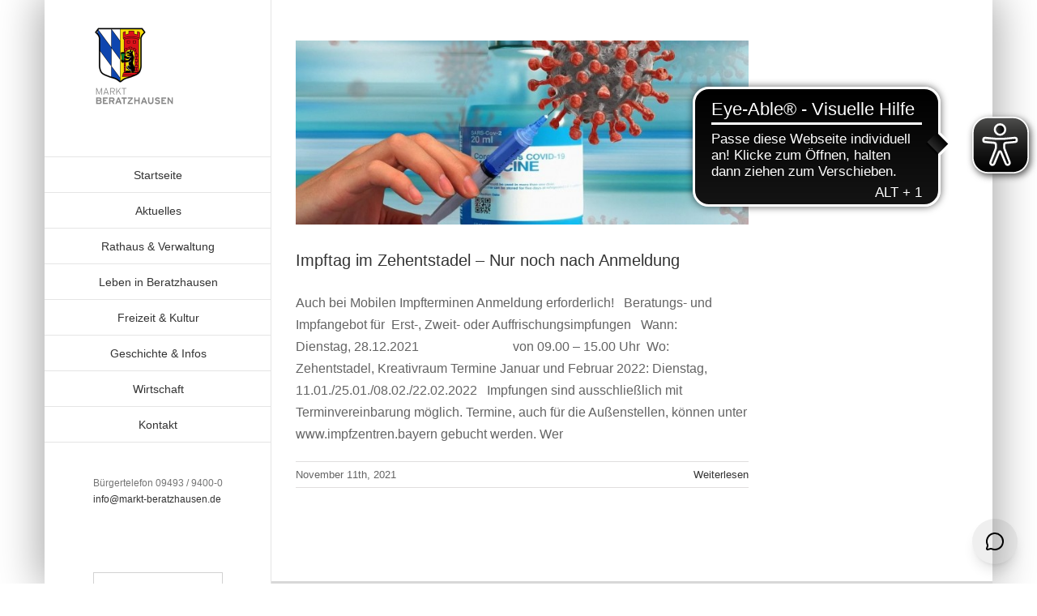

--- FILE ---
content_type: text/html; charset=UTF-8
request_url: https://beratzhausen.com/tag/impfangebot/
body_size: 19869
content:
<!DOCTYPE html>
<html class="avada-html-layout-boxed avada-html-header-position-left avada-html-layout-framed avada-html-is-archive" lang="de" prefix="og: http://ogp.me/ns# fb: http://ogp.me/ns/fb#">
<head>
	<meta http-equiv="X-UA-Compatible" content="IE=edge" />
	<meta http-equiv="Content-Type" content="text/html; charset=utf-8"/>
	<meta name="viewport" content="width=device-width, initial-scale=1" />
	<title>Impfangebot &#8211; Markt Beratzhausen</title>
<meta name='robots' content='max-image-preview:large' />

<!-- Google Tag Manager for WordPress by gtm4wp.com -->
<script data-cfasync="false" data-pagespeed-no-defer>
	var gtm4wp_datalayer_name = "dataLayer";
	var dataLayer = dataLayer || [];
</script>
<!-- End Google Tag Manager for WordPress by gtm4wp.com --><link rel="alternate" type="application/rss+xml" title="Markt Beratzhausen &raquo; Feed" href="https://beratzhausen.com/feed/" />
								<link rel="icon" href="https://beratzhausen.com/wp-content/uploads/2020/03/fav32.jpg" type="image/jpeg" />
		
					<!-- Apple Touch Icon -->
						<link rel="apple-touch-icon" sizes="180x180" href="https://beratzhausen.com/wp-content/uploads/2020/03/fav114.jpg" type="image/jpeg">
		
					<!-- Android Icon -->
						<link rel="icon" sizes="192x192" href="https://beratzhausen.com/wp-content/uploads/2020/03/fav57.jpg" type="image/jpeg">
		
					<!-- MS Edge Icon -->
						<meta name="msapplication-TileImage" content="https://beratzhausen.com/wp-content/uploads/2020/03/fav72.jpg" type="image/jpeg">
				<link rel="alternate" type="application/rss+xml" title="Markt Beratzhausen &raquo; Impfangebot Schlagwort-Feed" href="https://beratzhausen.com/tag/impfangebot/feed/" />
				
		<meta property="og:locale" content="de_DE"/>
		<meta property="og:type" content="article"/>
		<meta property="og:site_name" content="Markt Beratzhausen"/>
		<meta property="og:title" content="  Impfangebot"/>
				<meta property="og:url" content="https://beratzhausen.com/2021/11/offener-impftag-im-zehentstadel-2/"/>
																				<meta property="og:image" content="https://beratzhausen.com/wp-content/uploads/2021/10/Corona-Impfung.jpg"/>
		<meta property="og:image:width" content="960"/>
		<meta property="og:image:height" content="639"/>
		<meta property="og:image:type" content="image/jpeg"/>
				<style id='wp-img-auto-sizes-contain-inline-css' type='text/css'>
img:is([sizes=auto i],[sizes^="auto," i]){contain-intrinsic-size:3000px 1500px}
/*# sourceURL=wp-img-auto-sizes-contain-inline-css */
</style>
<link rel='stylesheet' id='fusion-dynamic-css-css' href='https://beratzhausen.com/wp-content/uploads/fusion-styles/d3a767dc75387f36066799ed859aa7b0.min.css?ver=3.14.2' type='text/css' media='all' />
<script type="text/javascript" src="https://beratzhausen.com/wp-includes/js/jquery/jquery.min.js?ver=3.7.1" id="jquery-core-js"></script>
<script type="text/javascript" src="https://beratzhausen.com/wp-includes/js/jquery/jquery-migrate.min.js?ver=3.4.1" id="jquery-migrate-js"></script>
<link rel="https://api.w.org/" href="https://beratzhausen.com/wp-json/" /><link rel="alternate" title="JSON" type="application/json" href="https://beratzhausen.com/wp-json/wp/v2/tags/167" /><link rel="EditURI" type="application/rsd+xml" title="RSD" href="https://beratzhausen.com/xmlrpc.php?rsd" />
<meta name="generator" content="WordPress 6.9" />

<!-- Google Tag Manager for WordPress by gtm4wp.com -->
<!-- GTM Container placement set to off -->
<script data-cfasync="false" data-pagespeed-no-defer type="text/javascript">
	var dataLayer_content = {"pagePostType":"post","pagePostType2":"tag-post"};
	dataLayer.push( dataLayer_content );
</script>
<script data-cfasync="false" data-pagespeed-no-defer type="text/javascript">
	console.warn && console.warn("[GTM4WP] Google Tag Manager container code placement set to OFF !!!");
	console.warn && console.warn("[GTM4WP] Data layer codes are active but GTM container must be loaded using custom coding !!!");
</script>
<!-- End Google Tag Manager for WordPress by gtm4wp.com --><style type="text/css" id="css-fb-visibility">@media screen and (max-width: 640px){.fusion-no-small-visibility{display:none !important;}body .sm-text-align-center{text-align:center !important;}body .sm-text-align-left{text-align:left !important;}body .sm-text-align-right{text-align:right !important;}body .sm-text-align-justify{text-align:justify !important;}body .sm-flex-align-center{justify-content:center !important;}body .sm-flex-align-flex-start{justify-content:flex-start !important;}body .sm-flex-align-flex-end{justify-content:flex-end !important;}body .sm-mx-auto{margin-left:auto !important;margin-right:auto !important;}body .sm-ml-auto{margin-left:auto !important;}body .sm-mr-auto{margin-right:auto !important;}body .fusion-absolute-position-small{position:absolute;width:100%;}.awb-sticky.awb-sticky-small{ position: sticky; top: var(--awb-sticky-offset,0); }}@media screen and (min-width: 641px) and (max-width: 1024px){.fusion-no-medium-visibility{display:none !important;}body .md-text-align-center{text-align:center !important;}body .md-text-align-left{text-align:left !important;}body .md-text-align-right{text-align:right !important;}body .md-text-align-justify{text-align:justify !important;}body .md-flex-align-center{justify-content:center !important;}body .md-flex-align-flex-start{justify-content:flex-start !important;}body .md-flex-align-flex-end{justify-content:flex-end !important;}body .md-mx-auto{margin-left:auto !important;margin-right:auto !important;}body .md-ml-auto{margin-left:auto !important;}body .md-mr-auto{margin-right:auto !important;}body .fusion-absolute-position-medium{position:absolute;width:100%;}.awb-sticky.awb-sticky-medium{ position: sticky; top: var(--awb-sticky-offset,0); }}@media screen and (min-width: 1025px){.fusion-no-large-visibility{display:none !important;}body .lg-text-align-center{text-align:center !important;}body .lg-text-align-left{text-align:left !important;}body .lg-text-align-right{text-align:right !important;}body .lg-text-align-justify{text-align:justify !important;}body .lg-flex-align-center{justify-content:center !important;}body .lg-flex-align-flex-start{justify-content:flex-start !important;}body .lg-flex-align-flex-end{justify-content:flex-end !important;}body .lg-mx-auto{margin-left:auto !important;margin-right:auto !important;}body .lg-ml-auto{margin-left:auto !important;}body .lg-mr-auto{margin-right:auto !important;}body .fusion-absolute-position-large{position:absolute;width:100%;}.awb-sticky.awb-sticky-large{ position: sticky; top: var(--awb-sticky-offset,0); }}</style>
<!-- Meta Pixel Code -->
<script type='text/javascript'>
!function(f,b,e,v,n,t,s){if(f.fbq)return;n=f.fbq=function(){n.callMethod?
n.callMethod.apply(n,arguments):n.queue.push(arguments)};if(!f._fbq)f._fbq=n;
n.push=n;n.loaded=!0;n.version='2.0';n.queue=[];t=b.createElement(e);t.async=!0;
t.src=v;s=b.getElementsByTagName(e)[0];s.parentNode.insertBefore(t,s)}(window,
document,'script','https://connect.facebook.net/en_US/fbevents.js');
</script>
<!-- End Meta Pixel Code -->
<script type='text/javascript'>var url = window.location.origin + '?ob=open-bridge';
            fbq('set', 'openbridge', '954519110138794', url);
fbq('init', '954519110138794', {}, {
    "agent": "wordpress-6.9-4.1.5"
})</script><script type='text/javascript'>
    fbq('track', 'PageView', []);
  </script>		<script type="text/javascript">
			var doc = document.documentElement;
			doc.setAttribute( 'data-useragent', navigator.userAgent );
		</script>
		
	<script async type="text/javascript" src="https://www.eye-able-cdn.com/configs/beratzhausen.com.js"></script> <script async type="text/javascript" src="https://www.eye-able-cdn.com/public/js/eyeAble.js"></script><style id='global-styles-inline-css' type='text/css'>
:root{--wp--preset--aspect-ratio--square: 1;--wp--preset--aspect-ratio--4-3: 4/3;--wp--preset--aspect-ratio--3-4: 3/4;--wp--preset--aspect-ratio--3-2: 3/2;--wp--preset--aspect-ratio--2-3: 2/3;--wp--preset--aspect-ratio--16-9: 16/9;--wp--preset--aspect-ratio--9-16: 9/16;--wp--preset--color--black: #000000;--wp--preset--color--cyan-bluish-gray: #abb8c3;--wp--preset--color--white: #ffffff;--wp--preset--color--pale-pink: #f78da7;--wp--preset--color--vivid-red: #cf2e2e;--wp--preset--color--luminous-vivid-orange: #ff6900;--wp--preset--color--luminous-vivid-amber: #fcb900;--wp--preset--color--light-green-cyan: #7bdcb5;--wp--preset--color--vivid-green-cyan: #00d084;--wp--preset--color--pale-cyan-blue: #8ed1fc;--wp--preset--color--vivid-cyan-blue: #0693e3;--wp--preset--color--vivid-purple: #9b51e0;--wp--preset--color--awb-color-1: #ffffff;--wp--preset--color--awb-color-2: #f6f6f6;--wp--preset--color--awb-color-3: #ebeaea;--wp--preset--color--awb-color-4: #e0dede;--wp--preset--color--awb-color-5: #a0ce4e;--wp--preset--color--awb-color-6: #747474;--wp--preset--color--awb-color-7: #444444;--wp--preset--color--awb-color-8: #333333;--wp--preset--color--awb-color-custom-10: rgba(235,234,234,0.8);--wp--preset--color--awb-color-custom-11: #8c8989;--wp--preset--color--awb-color-custom-12: #bfbfbf;--wp--preset--color--awb-color-custom-13: #e2e2e2;--wp--preset--color--awb-color-custom-14: #e8e8e8;--wp--preset--color--awb-color-custom-15: #f8f8f8;--wp--preset--color--awb-color-custom-16: #bebdbd;--wp--preset--color--awb-color-custom-17: #646464;--wp--preset--color--awb-color-custom-18: #f9f9f9;--wp--preset--gradient--vivid-cyan-blue-to-vivid-purple: linear-gradient(135deg,rgb(6,147,227) 0%,rgb(155,81,224) 100%);--wp--preset--gradient--light-green-cyan-to-vivid-green-cyan: linear-gradient(135deg,rgb(122,220,180) 0%,rgb(0,208,130) 100%);--wp--preset--gradient--luminous-vivid-amber-to-luminous-vivid-orange: linear-gradient(135deg,rgb(252,185,0) 0%,rgb(255,105,0) 100%);--wp--preset--gradient--luminous-vivid-orange-to-vivid-red: linear-gradient(135deg,rgb(255,105,0) 0%,rgb(207,46,46) 100%);--wp--preset--gradient--very-light-gray-to-cyan-bluish-gray: linear-gradient(135deg,rgb(238,238,238) 0%,rgb(169,184,195) 100%);--wp--preset--gradient--cool-to-warm-spectrum: linear-gradient(135deg,rgb(74,234,220) 0%,rgb(151,120,209) 20%,rgb(207,42,186) 40%,rgb(238,44,130) 60%,rgb(251,105,98) 80%,rgb(254,248,76) 100%);--wp--preset--gradient--blush-light-purple: linear-gradient(135deg,rgb(255,206,236) 0%,rgb(152,150,240) 100%);--wp--preset--gradient--blush-bordeaux: linear-gradient(135deg,rgb(254,205,165) 0%,rgb(254,45,45) 50%,rgb(107,0,62) 100%);--wp--preset--gradient--luminous-dusk: linear-gradient(135deg,rgb(255,203,112) 0%,rgb(199,81,192) 50%,rgb(65,88,208) 100%);--wp--preset--gradient--pale-ocean: linear-gradient(135deg,rgb(255,245,203) 0%,rgb(182,227,212) 50%,rgb(51,167,181) 100%);--wp--preset--gradient--electric-grass: linear-gradient(135deg,rgb(202,248,128) 0%,rgb(113,206,126) 100%);--wp--preset--gradient--midnight: linear-gradient(135deg,rgb(2,3,129) 0%,rgb(40,116,252) 100%);--wp--preset--font-size--small: 12px;--wp--preset--font-size--medium: 20px;--wp--preset--font-size--large: 24px;--wp--preset--font-size--x-large: 42px;--wp--preset--font-size--normal: 16px;--wp--preset--font-size--xlarge: 32px;--wp--preset--font-size--huge: 48px;--wp--preset--spacing--20: 0.44rem;--wp--preset--spacing--30: 0.67rem;--wp--preset--spacing--40: 1rem;--wp--preset--spacing--50: 1.5rem;--wp--preset--spacing--60: 2.25rem;--wp--preset--spacing--70: 3.38rem;--wp--preset--spacing--80: 5.06rem;--wp--preset--shadow--natural: 6px 6px 9px rgba(0, 0, 0, 0.2);--wp--preset--shadow--deep: 12px 12px 50px rgba(0, 0, 0, 0.4);--wp--preset--shadow--sharp: 6px 6px 0px rgba(0, 0, 0, 0.2);--wp--preset--shadow--outlined: 6px 6px 0px -3px rgb(255, 255, 255), 6px 6px rgb(0, 0, 0);--wp--preset--shadow--crisp: 6px 6px 0px rgb(0, 0, 0);}:where(.is-layout-flex){gap: 0.5em;}:where(.is-layout-grid){gap: 0.5em;}body .is-layout-flex{display: flex;}.is-layout-flex{flex-wrap: wrap;align-items: center;}.is-layout-flex > :is(*, div){margin: 0;}body .is-layout-grid{display: grid;}.is-layout-grid > :is(*, div){margin: 0;}:where(.wp-block-columns.is-layout-flex){gap: 2em;}:where(.wp-block-columns.is-layout-grid){gap: 2em;}:where(.wp-block-post-template.is-layout-flex){gap: 1.25em;}:where(.wp-block-post-template.is-layout-grid){gap: 1.25em;}.has-black-color{color: var(--wp--preset--color--black) !important;}.has-cyan-bluish-gray-color{color: var(--wp--preset--color--cyan-bluish-gray) !important;}.has-white-color{color: var(--wp--preset--color--white) !important;}.has-pale-pink-color{color: var(--wp--preset--color--pale-pink) !important;}.has-vivid-red-color{color: var(--wp--preset--color--vivid-red) !important;}.has-luminous-vivid-orange-color{color: var(--wp--preset--color--luminous-vivid-orange) !important;}.has-luminous-vivid-amber-color{color: var(--wp--preset--color--luminous-vivid-amber) !important;}.has-light-green-cyan-color{color: var(--wp--preset--color--light-green-cyan) !important;}.has-vivid-green-cyan-color{color: var(--wp--preset--color--vivid-green-cyan) !important;}.has-pale-cyan-blue-color{color: var(--wp--preset--color--pale-cyan-blue) !important;}.has-vivid-cyan-blue-color{color: var(--wp--preset--color--vivid-cyan-blue) !important;}.has-vivid-purple-color{color: var(--wp--preset--color--vivid-purple) !important;}.has-black-background-color{background-color: var(--wp--preset--color--black) !important;}.has-cyan-bluish-gray-background-color{background-color: var(--wp--preset--color--cyan-bluish-gray) !important;}.has-white-background-color{background-color: var(--wp--preset--color--white) !important;}.has-pale-pink-background-color{background-color: var(--wp--preset--color--pale-pink) !important;}.has-vivid-red-background-color{background-color: var(--wp--preset--color--vivid-red) !important;}.has-luminous-vivid-orange-background-color{background-color: var(--wp--preset--color--luminous-vivid-orange) !important;}.has-luminous-vivid-amber-background-color{background-color: var(--wp--preset--color--luminous-vivid-amber) !important;}.has-light-green-cyan-background-color{background-color: var(--wp--preset--color--light-green-cyan) !important;}.has-vivid-green-cyan-background-color{background-color: var(--wp--preset--color--vivid-green-cyan) !important;}.has-pale-cyan-blue-background-color{background-color: var(--wp--preset--color--pale-cyan-blue) !important;}.has-vivid-cyan-blue-background-color{background-color: var(--wp--preset--color--vivid-cyan-blue) !important;}.has-vivid-purple-background-color{background-color: var(--wp--preset--color--vivid-purple) !important;}.has-black-border-color{border-color: var(--wp--preset--color--black) !important;}.has-cyan-bluish-gray-border-color{border-color: var(--wp--preset--color--cyan-bluish-gray) !important;}.has-white-border-color{border-color: var(--wp--preset--color--white) !important;}.has-pale-pink-border-color{border-color: var(--wp--preset--color--pale-pink) !important;}.has-vivid-red-border-color{border-color: var(--wp--preset--color--vivid-red) !important;}.has-luminous-vivid-orange-border-color{border-color: var(--wp--preset--color--luminous-vivid-orange) !important;}.has-luminous-vivid-amber-border-color{border-color: var(--wp--preset--color--luminous-vivid-amber) !important;}.has-light-green-cyan-border-color{border-color: var(--wp--preset--color--light-green-cyan) !important;}.has-vivid-green-cyan-border-color{border-color: var(--wp--preset--color--vivid-green-cyan) !important;}.has-pale-cyan-blue-border-color{border-color: var(--wp--preset--color--pale-cyan-blue) !important;}.has-vivid-cyan-blue-border-color{border-color: var(--wp--preset--color--vivid-cyan-blue) !important;}.has-vivid-purple-border-color{border-color: var(--wp--preset--color--vivid-purple) !important;}.has-vivid-cyan-blue-to-vivid-purple-gradient-background{background: var(--wp--preset--gradient--vivid-cyan-blue-to-vivid-purple) !important;}.has-light-green-cyan-to-vivid-green-cyan-gradient-background{background: var(--wp--preset--gradient--light-green-cyan-to-vivid-green-cyan) !important;}.has-luminous-vivid-amber-to-luminous-vivid-orange-gradient-background{background: var(--wp--preset--gradient--luminous-vivid-amber-to-luminous-vivid-orange) !important;}.has-luminous-vivid-orange-to-vivid-red-gradient-background{background: var(--wp--preset--gradient--luminous-vivid-orange-to-vivid-red) !important;}.has-very-light-gray-to-cyan-bluish-gray-gradient-background{background: var(--wp--preset--gradient--very-light-gray-to-cyan-bluish-gray) !important;}.has-cool-to-warm-spectrum-gradient-background{background: var(--wp--preset--gradient--cool-to-warm-spectrum) !important;}.has-blush-light-purple-gradient-background{background: var(--wp--preset--gradient--blush-light-purple) !important;}.has-blush-bordeaux-gradient-background{background: var(--wp--preset--gradient--blush-bordeaux) !important;}.has-luminous-dusk-gradient-background{background: var(--wp--preset--gradient--luminous-dusk) !important;}.has-pale-ocean-gradient-background{background: var(--wp--preset--gradient--pale-ocean) !important;}.has-electric-grass-gradient-background{background: var(--wp--preset--gradient--electric-grass) !important;}.has-midnight-gradient-background{background: var(--wp--preset--gradient--midnight) !important;}.has-small-font-size{font-size: var(--wp--preset--font-size--small) !important;}.has-medium-font-size{font-size: var(--wp--preset--font-size--medium) !important;}.has-large-font-size{font-size: var(--wp--preset--font-size--large) !important;}.has-x-large-font-size{font-size: var(--wp--preset--font-size--x-large) !important;}
/*# sourceURL=global-styles-inline-css */
</style>
<style id='wp-block-library-inline-css' type='text/css'>
:root{--wp-block-synced-color:#7a00df;--wp-block-synced-color--rgb:122,0,223;--wp-bound-block-color:var(--wp-block-synced-color);--wp-editor-canvas-background:#ddd;--wp-admin-theme-color:#007cba;--wp-admin-theme-color--rgb:0,124,186;--wp-admin-theme-color-darker-10:#006ba1;--wp-admin-theme-color-darker-10--rgb:0,107,160.5;--wp-admin-theme-color-darker-20:#005a87;--wp-admin-theme-color-darker-20--rgb:0,90,135;--wp-admin-border-width-focus:2px}@media (min-resolution:192dpi){:root{--wp-admin-border-width-focus:1.5px}}.wp-element-button{cursor:pointer}:root .has-very-light-gray-background-color{background-color:#eee}:root .has-very-dark-gray-background-color{background-color:#313131}:root .has-very-light-gray-color{color:#eee}:root .has-very-dark-gray-color{color:#313131}:root .has-vivid-green-cyan-to-vivid-cyan-blue-gradient-background{background:linear-gradient(135deg,#00d084,#0693e3)}:root .has-purple-crush-gradient-background{background:linear-gradient(135deg,#34e2e4,#4721fb 50%,#ab1dfe)}:root .has-hazy-dawn-gradient-background{background:linear-gradient(135deg,#faaca8,#dad0ec)}:root .has-subdued-olive-gradient-background{background:linear-gradient(135deg,#fafae1,#67a671)}:root .has-atomic-cream-gradient-background{background:linear-gradient(135deg,#fdd79a,#004a59)}:root .has-nightshade-gradient-background{background:linear-gradient(135deg,#330968,#31cdcf)}:root .has-midnight-gradient-background{background:linear-gradient(135deg,#020381,#2874fc)}:root{--wp--preset--font-size--normal:16px;--wp--preset--font-size--huge:42px}.has-regular-font-size{font-size:1em}.has-larger-font-size{font-size:2.625em}.has-normal-font-size{font-size:var(--wp--preset--font-size--normal)}.has-huge-font-size{font-size:var(--wp--preset--font-size--huge)}.has-text-align-center{text-align:center}.has-text-align-left{text-align:left}.has-text-align-right{text-align:right}.has-fit-text{white-space:nowrap!important}#end-resizable-editor-section{display:none}.aligncenter{clear:both}.items-justified-left{justify-content:flex-start}.items-justified-center{justify-content:center}.items-justified-right{justify-content:flex-end}.items-justified-space-between{justify-content:space-between}.screen-reader-text{border:0;clip-path:inset(50%);height:1px;margin:-1px;overflow:hidden;padding:0;position:absolute;width:1px;word-wrap:normal!important}.screen-reader-text:focus{background-color:#ddd;clip-path:none;color:#444;display:block;font-size:1em;height:auto;left:5px;line-height:normal;padding:15px 23px 14px;text-decoration:none;top:5px;width:auto;z-index:100000}html :where(.has-border-color){border-style:solid}html :where([style*=border-top-color]){border-top-style:solid}html :where([style*=border-right-color]){border-right-style:solid}html :where([style*=border-bottom-color]){border-bottom-style:solid}html :where([style*=border-left-color]){border-left-style:solid}html :where([style*=border-width]){border-style:solid}html :where([style*=border-top-width]){border-top-style:solid}html :where([style*=border-right-width]){border-right-style:solid}html :where([style*=border-bottom-width]){border-bottom-style:solid}html :where([style*=border-left-width]){border-left-style:solid}html :where(img[class*=wp-image-]){height:auto;max-width:100%}:where(figure){margin:0 0 1em}html :where(.is-position-sticky){--wp-admin--admin-bar--position-offset:var(--wp-admin--admin-bar--height,0px)}@media screen and (max-width:600px){html :where(.is-position-sticky){--wp-admin--admin-bar--position-offset:0px}}
/*wp_block_styles_on_demand_placeholder:696e1830217cb*/
/*# sourceURL=wp-block-library-inline-css */
</style>
<style id='wp-block-library-theme-inline-css' type='text/css'>
.wp-block-audio :where(figcaption){color:#555;font-size:13px;text-align:center}.is-dark-theme .wp-block-audio :where(figcaption){color:#ffffffa6}.wp-block-audio{margin:0 0 1em}.wp-block-code{border:1px solid #ccc;border-radius:4px;font-family:Menlo,Consolas,monaco,monospace;padding:.8em 1em}.wp-block-embed :where(figcaption){color:#555;font-size:13px;text-align:center}.is-dark-theme .wp-block-embed :where(figcaption){color:#ffffffa6}.wp-block-embed{margin:0 0 1em}.blocks-gallery-caption{color:#555;font-size:13px;text-align:center}.is-dark-theme .blocks-gallery-caption{color:#ffffffa6}:root :where(.wp-block-image figcaption){color:#555;font-size:13px;text-align:center}.is-dark-theme :root :where(.wp-block-image figcaption){color:#ffffffa6}.wp-block-image{margin:0 0 1em}.wp-block-pullquote{border-bottom:4px solid;border-top:4px solid;color:currentColor;margin-bottom:1.75em}.wp-block-pullquote :where(cite),.wp-block-pullquote :where(footer),.wp-block-pullquote__citation{color:currentColor;font-size:.8125em;font-style:normal;text-transform:uppercase}.wp-block-quote{border-left:.25em solid;margin:0 0 1.75em;padding-left:1em}.wp-block-quote cite,.wp-block-quote footer{color:currentColor;font-size:.8125em;font-style:normal;position:relative}.wp-block-quote:where(.has-text-align-right){border-left:none;border-right:.25em solid;padding-left:0;padding-right:1em}.wp-block-quote:where(.has-text-align-center){border:none;padding-left:0}.wp-block-quote.is-large,.wp-block-quote.is-style-large,.wp-block-quote:where(.is-style-plain){border:none}.wp-block-search .wp-block-search__label{font-weight:700}.wp-block-search__button{border:1px solid #ccc;padding:.375em .625em}:where(.wp-block-group.has-background){padding:1.25em 2.375em}.wp-block-separator.has-css-opacity{opacity:.4}.wp-block-separator{border:none;border-bottom:2px solid;margin-left:auto;margin-right:auto}.wp-block-separator.has-alpha-channel-opacity{opacity:1}.wp-block-separator:not(.is-style-wide):not(.is-style-dots){width:100px}.wp-block-separator.has-background:not(.is-style-dots){border-bottom:none;height:1px}.wp-block-separator.has-background:not(.is-style-wide):not(.is-style-dots){height:2px}.wp-block-table{margin:0 0 1em}.wp-block-table td,.wp-block-table th{word-break:normal}.wp-block-table :where(figcaption){color:#555;font-size:13px;text-align:center}.is-dark-theme .wp-block-table :where(figcaption){color:#ffffffa6}.wp-block-video :where(figcaption){color:#555;font-size:13px;text-align:center}.is-dark-theme .wp-block-video :where(figcaption){color:#ffffffa6}.wp-block-video{margin:0 0 1em}:root :where(.wp-block-template-part.has-background){margin-bottom:0;margin-top:0;padding:1.25em 2.375em}
/*# sourceURL=/wp-includes/css/dist/block-library/theme.min.css */
</style>
<style id='classic-theme-styles-inline-css' type='text/css'>
/*! This file is auto-generated */
.wp-block-button__link{color:#fff;background-color:#32373c;border-radius:9999px;box-shadow:none;text-decoration:none;padding:calc(.667em + 2px) calc(1.333em + 2px);font-size:1.125em}.wp-block-file__button{background:#32373c;color:#fff;text-decoration:none}
/*# sourceURL=/wp-includes/css/classic-themes.min.css */
</style>
</head>

<body class="archive tag tag-impfangebot tag-167 wp-theme-Avada has-sidebar fusion-image-hovers fusion-pagination-sizing fusion-button_type-flat fusion-button_span-no fusion-button_gradient-linear avada-image-rollover-circle-no avada-image-rollover-yes avada-image-rollover-direction-top fusion-body ltr fusion-sticky-header no-mobile-slidingbar no-mobile-totop avada-has-rev-slider-styles fusion-disable-outline fusion-sub-menu-fade mobile-logo-pos-left layout-boxed-mode avada-has-boxed-modal-shadow-medium layout-scroll-offset-framed avada-has-zero-margin-offset-top side-header side-header-left menu-text-align-center mobile-menu-design-modern fusion-show-pagination-text fusion-header-layout-v1 avada-responsive avada-footer-fx-none avada-menu-highlight-style-bar fusion-search-form-clean fusion-main-menu-search-dropdown fusion-avatar-square avada-dropdown-styles avada-blog-layout-grid avada-blog-archive-layout-large avada-header-shadow-no avada-menu-icon-position-left avada-has-megamenu-shadow avada-has-mainmenu-dropdown-divider avada-has-pagetitle-bg-full avada-has-pagetitle-bg-parallax avada-has-titlebar-bar_and_content avada-has-pagination-padding avada-flyout-menu-direction-fade avada-ec-views-v1" data-awb-post-id="16411">
	
<!-- Meta Pixel Code -->
<noscript>
<img height="1" width="1" style="display:none" alt="fbpx"
src="https://www.facebook.com/tr?id=954519110138794&ev=PageView&noscript=1" />
</noscript>
<!-- End Meta Pixel Code -->
	<a class="skip-link screen-reader-text" href="#content">Zum Inhalt springen</a>

	<div id="boxed-wrapper">
									<div class="fusion-sides-frame"></div>
					
		<div id="wrapper" class="fusion-wrapper">
			<div id="home" style="position:relative;top:-1px;"></div>
							
																
<div id="side-header-sticky"></div>
<div id="side-header" class="clearfix fusion-mobile-menu-design-modern fusion-sticky-logo-1 fusion-mobile-logo-1 fusion-sticky-menu-">
	<div class="side-header-wrapper">
								<div class="side-header-content fusion-logo-left fusion-mobile-logo-1">
				<div class="fusion-logo" data-margin-top="31px" data-margin-bottom="62px" data-margin-left="0px" data-margin-right="0px">
			<a class="fusion-logo-link"  href="https://beratzhausen.com/" >

						<!-- standard logo -->
			<img src="https://beratzhausen.com/wp-content/uploads/2020/03/Logo.jpg" srcset="https://beratzhausen.com/wp-content/uploads/2020/03/Logo.jpg 1x, https://beratzhausen.com/wp-content/uploads/2020/03/Logo.jpg 2x" width="200" height="200" style="max-height:200px;height:auto;" alt="Markt Beratzhausen Logo" data-retina_logo_url="https://beratzhausen.com/wp-content/uploads/2020/03/Logo.jpg" class="fusion-standard-logo" />

											<!-- mobile logo -->
				<img src="https://beratzhausen.com/wp-content/uploads/2020/03/Mobil_klein.jpg" srcset="https://beratzhausen.com/wp-content/uploads/2020/03/Mobil_klein.jpg 1x, https://beratzhausen.com/wp-content/uploads/2020/03/Mobil_groß.jpg 2x" width="200" height="59" style="max-height:59px;height:auto;" alt="Markt Beratzhausen Logo" data-retina_logo_url="https://beratzhausen.com/wp-content/uploads/2020/03/Mobil_groß.jpg" class="fusion-mobile-logo" />
			
					</a>
		</div>		</div>
		<div class="fusion-main-menu-container fusion-logo-menu-left">
			<nav class="fusion-main-menu" aria-label="Hauptmenü"><ul id="menu-classic-main-menu" class="fusion-menu"><li  id="menu-item-1701"  class="menu-item menu-item-type-post_type menu-item-object-page menu-item-home menu-item-1701"  data-item-id="1701"><a  href="https://beratzhausen.com/" class="fusion-bar-highlight"><span class="menu-text">Startseite</span></a></li><li  id="menu-item-3719"  class="menu-item menu-item-type-post_type menu-item-object-page menu-item-has-children menu-item-3719 fusion-dropdown-menu"  data-item-id="3719"><a  href="https://beratzhausen.com/aktuelles/" class="fusion-bar-highlight"><span class="menu-text">Aktuelles</span></a><ul class="sub-menu"><li  id="menu-item-3736"  class="menu-item menu-item-type-post_type menu-item-object-page menu-item-3736 fusion-dropdown-submenu" ><a  href="https://beratzhausen.com/aktuelles/nachrichten/" class="fusion-bar-highlight"><span>Nachrichten</span></a></li><li  id="menu-item-20039"  class="menu-item menu-item-type-post_type menu-item-object-page menu-item-20039 fusion-dropdown-submenu" ><a  href="https://beratzhausen.com/karriere/" class="fusion-bar-highlight"><span>Karriere</span></a></li><li  id="menu-item-3699"  class="menu-item menu-item-type-post_type menu-item-object-page menu-item-3699 fusion-dropdown-submenu" ><a  href="https://beratzhausen.com/aktuelles/amtstafel/" class="fusion-bar-highlight"><span>Amtstafel / Fundbüro</span></a></li><li  id="menu-item-3512"  class="menu-item menu-item-type-post_type menu-item-object-page menu-item-3512 fusion-dropdown-submenu" ><a  href="https://beratzhausen.com/aktuelles/mitteilungsblatt/" class="fusion-bar-highlight"><span>Mitteilungsblatt</span></a></li><li  id="menu-item-17026"  class="menu-item menu-item-type-post_type menu-item-object-page menu-item-17026 fusion-dropdown-submenu" ><a  href="https://beratzhausen.com/leben/veranstaltungskalender/" class="fusion-bar-highlight"><span>Veranstaltungskalender</span></a></li><li  id="menu-item-20684"  class="menu-item menu-item-type-post_type menu-item-object-page menu-item-20684 fusion-dropdown-submenu" ><a  href="https://beratzhausen.com/podcast/" class="fusion-bar-highlight"><span>Podcast – Beratzhausen Insights</span></a></li></ul></li><li  id="menu-item-3456"  class="menu-item menu-item-type-post_type menu-item-object-page menu-item-has-children menu-item-3456 fusion-dropdown-menu"  data-item-id="3456"><a  href="https://beratzhausen.com/rathaus-verwaltung/" class="fusion-bar-highlight"><span class="menu-text">Rathaus &#038; Verwaltung</span></a><ul class="sub-menu"><li  id="menu-item-18741"  class="menu-item menu-item-type-post_type menu-item-object-page menu-item-18741 fusion-dropdown-submenu" ><a  href="https://beratzhausen.com/rathaus-verwaltung/ausschreibungen/" class="fusion-bar-highlight"><span>Ausschreibungen</span></a></li><li  id="menu-item-23576"  class="menu-item menu-item-type-post_type menu-item-object-page menu-item-23576 fusion-dropdown-submenu" ><a  href="https://beratzhausen.com/rathaus-verwaltung/bankverbindung/" class="fusion-bar-highlight"><span>Bankverbindung</span></a></li><li  id="menu-item-13533"  class="menu-item menu-item-type-post_type menu-item-object-page menu-item-13533 fusion-dropdown-submenu" ><a  href="https://beratzhausen.com/rathaus-verwaltung/bauantrag/" class="fusion-bar-highlight"><span>Bauantrag</span></a></li><li  id="menu-item-23781"  class="menu-item menu-item-type-post_type menu-item-object-page menu-item-23781 fusion-dropdown-submenu" ><a  href="https://beratzhausen.com/rathaus-verwaltung/bebauungsplaene/" class="fusion-bar-highlight"><span>Bebauungspläne</span></a></li><li  id="menu-item-18347"  class="menu-item menu-item-type-post_type menu-item-object-page menu-item-18347 fusion-dropdown-submenu" ><a  href="https://beratzhausen.com/rathaus-verwaltung/beratzhausen-shop/" class="fusion-bar-highlight"><span>Beratzhausen Shop</span></a></li><li  id="menu-item-3464"  class="menu-item menu-item-type-post_type menu-item-object-page menu-item-3464 fusion-dropdown-submenu" ><a  href="https://beratzhausen.com/rathaus-verwaltung/buergermeister/" class="fusion-bar-highlight"><span>Bürgermeister</span></a></li><li  id="menu-item-23601"  class="menu-item menu-item-type-post_type menu-item-object-page menu-item-23601 fusion-dropdown-submenu" ><a  href="https://beratzhausen.com/faq/" class="fusion-bar-highlight"><span>Dienstleistungen A-Z</span></a></li><li  id="menu-item-19243"  class="menu-item menu-item-type-post_type menu-item-object-page menu-item-19243 fusion-dropdown-submenu" ><a  href="https://beratzhausen.com/foerderprogramme/" class="fusion-bar-highlight"><span>Förderprogramme der Marktgemeinde</span></a></li><li  id="menu-item-23520"  class="menu-item menu-item-type-post_type menu-item-object-page menu-item-23520 fusion-dropdown-submenu" ><a  href="https://beratzhausen.com/rathaus-verwaltung/steuern/" class="fusion-bar-highlight"><span>Gemeindesteuern</span></a></li><li  id="menu-item-13836"  class="menu-item menu-item-type-post_type menu-item-object-page menu-item-13836 fusion-dropdown-submenu" ><a  href="https://beratzhausen.com/rathaus-verwaltung/klimaschutzmanagement/" class="fusion-bar-highlight"><span>Klimaschutzmanagement</span></a></li><li  id="menu-item-14296"  class="menu-item menu-item-type-post_type menu-item-object-page menu-item-14296 fusion-dropdown-submenu" ><a  href="https://beratzhausen.com/rathaus-verwaltung/kmb/" class="fusion-bar-highlight"><span>Kommunalunternehmen – KMB</span></a></li><li  id="menu-item-3473"  class="menu-item menu-item-type-post_type menu-item-object-page menu-item-3473 fusion-dropdown-submenu" ><a  href="https://beratzhausen.com/rathaus-verwaltung/marktrat/" class="fusion-bar-highlight"><span>Marktrat</span></a></li><li  id="menu-item-14010"  class="menu-item menu-item-type-post_type menu-item-object-page menu-item-14010 fusion-dropdown-submenu" ><a  href="https://beratzhausen.com/rathaus-verwaltung/buergerinfo/" class="fusion-bar-highlight"><span>Marktrat – Bürgerinfo</span></a></li><li  id="menu-item-3457"  class="menu-item menu-item-type-post_type menu-item-object-page menu-item-3457 fusion-dropdown-submenu" ><a  href="https://beratzhausen.com/rathaus-verwaltung/oeffnungszeiten/" class="fusion-bar-highlight"><span>Öffnungszeiten</span></a></li><li  id="menu-item-3576"  class="menu-item menu-item-type-post_type menu-item-object-page menu-item-3576 fusion-dropdown-submenu" ><a  href="https://beratzhausen.com/rathaus-verwaltung/onlinedienste/" class="fusion-bar-highlight"><span>Onlinedienste</span></a></li><li  id="menu-item-23586"  class="menu-item menu-item-type-post_type menu-item-object-page menu-item-23586 fusion-dropdown-submenu" ><a  href="https://beratzhausen.com/rathaus-verwaltung/formularsammlung/" class="fusion-bar-highlight"><span>Offline-Formularsammlung</span></a></li><li  id="menu-item-3546"  class="menu-item menu-item-type-post_type menu-item-object-page menu-item-3546 fusion-dropdown-submenu" ><a  href="https://beratzhausen.com/rathaus-verwaltung/ortsrecht/" class="fusion-bar-highlight"><span>Ortsrecht</span></a></li><li  id="menu-item-16654"  class="menu-item menu-item-type-post_type menu-item-object-page menu-item-16654 fusion-dropdown-submenu" ><a  href="https://beratzhausen.com/rathaus-verwaltung/organigramm-2022/" class="fusion-bar-highlight"><span>Organigramm</span></a></li><li  id="menu-item-14509"  class="menu-item menu-item-type-post_type menu-item-object-page menu-item-14509 fusion-dropdown-submenu" ><a  href="https://beratzhausen.com/rathaus-verwaltung/melden/" class="fusion-bar-highlight"><span>Schaden melden</span></a></li><li  id="menu-item-3502"  class="menu-item menu-item-type-post_type menu-item-object-page menu-item-3502 fusion-dropdown-submenu" ><a  href="https://beratzhausen.com/rathaus-verwaltung/verwaltung/" class="fusion-bar-highlight"><span>Verwaltung</span></a></li></ul></li><li  id="menu-item-3741"  class="menu-item menu-item-type-post_type menu-item-object-page menu-item-has-children menu-item-3741 fusion-dropdown-menu"  data-item-id="3741"><a  href="https://beratzhausen.com/leben/" class="fusion-bar-highlight"><span class="menu-text">Leben in Beratzhausen</span></a><ul class="sub-menu"><li  id="menu-item-3752"  class="menu-item menu-item-type-post_type menu-item-object-page menu-item-3752 fusion-dropdown-submenu" ><a  href="https://beratzhausen.com/leben/abfallentsorgung/" class="fusion-bar-highlight"><span>Abfallentsorgung</span></a></li><li  id="menu-item-18955"  class="menu-item menu-item-type-post_type menu-item-object-page menu-item-18955 fusion-dropdown-submenu" ><a  href="https://beratzhausen.com/rechberg-nord/" class="fusion-bar-highlight"><span>Baugebiet Rechberg Nord II</span></a></li><li  id="menu-item-20863"  class="menu-item menu-item-type-post_type menu-item-object-page menu-item-20863 fusion-dropdown-submenu" ><a  href="https://beratzhausen.com/reitkoppel/" class="fusion-bar-highlight"><span>Baugebiet Reitkoppel</span></a></li><li  id="menu-item-16673"  class="menu-item menu-item-type-post_type menu-item-object-page menu-item-16673 fusion-dropdown-submenu" ><a  href="https://beratzhausen.com/leben/bestattungsdienste/" class="fusion-bar-highlight"><span>Bestattungsdienste</span></a></li><li  id="menu-item-3831"  class="menu-item menu-item-type-post_type menu-item-object-page menu-item-3831 fusion-dropdown-submenu" ><a  href="https://beratzhausen.com/leben/buecherei/" class="fusion-bar-highlight"><span>Bücherei</span></a></li><li  id="menu-item-3820"  class="menu-item menu-item-type-post_type menu-item-object-page menu-item-3820 fusion-dropdown-submenu" ><a  href="https://beratzhausen.com/leben/bildung-fortbildung/" class="fusion-bar-highlight"><span>Bildung &#038; Fortbildung</span></a></li><li  id="menu-item-3842"  class="menu-item menu-item-type-post_type menu-item-object-page menu-item-3842 fusion-dropdown-submenu" ><a  href="https://beratzhausen.com/leben/feuerwehren/" class="fusion-bar-highlight"><span>Feuerwehren</span></a></li><li  id="menu-item-14781"  class="menu-item menu-item-type-post_type menu-item-object-page menu-item-14781 fusion-dropdown-submenu" ><a  href="https://beratzhausen.com/burg/" class="fusion-bar-highlight"><span>Förderverein Burgruine Ehrenfels e.V.</span></a></li><li  id="menu-item-3799"  class="menu-item menu-item-type-post_type menu-item-object-page menu-item-3799 fusion-dropdown-submenu" ><a  href="https://beratzhausen.com/leben/gesundheit/" class="fusion-bar-highlight"><span>Gesundheit</span></a></li><li  id="menu-item-14269"  class="menu-item menu-item-type-post_type menu-item-object-page menu-item-14269 fusion-dropdown-submenu" ><a  href="https://beratzhausen.com/leben/gleichstellung/" class="fusion-bar-highlight"><span>Gleichstellung</span></a></li><li  id="menu-item-13438"  class="menu-item menu-item-type-post_type menu-item-object-page menu-item-13438 fusion-dropdown-submenu" ><a  href="https://beratzhausen.com/leben/jugendpfleger/" class="fusion-bar-highlight"><span>Jugendpfleger</span></a></li><li  id="menu-item-3768"  class="menu-item menu-item-type-post_type menu-item-object-page menu-item-3768 fusion-dropdown-submenu" ><a  href="https://beratzhausen.com/leben/kinderbetreuung/" class="fusion-bar-highlight"><span>Kinderbetreuung</span></a></li><li  id="menu-item-3782"  class="menu-item menu-item-type-post_type menu-item-object-page menu-item-3782 fusion-dropdown-submenu" ><a  href="https://beratzhausen.com/leben/kirche-und-glaube/" class="fusion-bar-highlight"><span>Kirche &#038; Glaube</span></a></li><li  id="menu-item-3919"  class="menu-item menu-item-type-post_type menu-item-object-page menu-item-3919 fusion-dropdown-submenu" ><a  href="https://beratzhausen.com/leben/lage/" class="fusion-bar-highlight"><span>Lage</span></a></li><li  id="menu-item-3874"  class="menu-item menu-item-type-post_type menu-item-object-page menu-item-3874 fusion-dropdown-submenu" ><a  href="https://beratzhausen.com/leben/ortsplan/" class="fusion-bar-highlight"><span>Ortsplan</span></a></li><li  id="menu-item-13917"  class="menu-item menu-item-type-post_type menu-item-object-page menu-item-13917 fusion-dropdown-submenu" ><a  href="https://beratzhausen.com/leben/oepnv/" class="fusion-bar-highlight"><span>Öffentlicher Personennahverkehr</span></a></li><li  id="menu-item-3807"  class="menu-item menu-item-type-post_type menu-item-object-page menu-item-3807 fusion-dropdown-submenu" ><a  href="https://beratzhausen.com/leben/pflege-senioren/" class="fusion-bar-highlight"><span>Pflege &#038; Senioren</span></a></li><li  id="menu-item-15228"  class="menu-item menu-item-type-post_type menu-item-object-page menu-item-15228 fusion-dropdown-submenu" ><a  href="https://beratzhausen.com/leben/staedtebaufoerderung/" class="fusion-bar-highlight"><span>Städtebauförderung</span></a></li><li  id="menu-item-13424"  class="menu-item menu-item-type-post_type menu-item-object-page menu-item-13424 fusion-dropdown-submenu" ><a  href="https://beratzhausen.com/leben/vereine/" class="fusion-bar-highlight"><span>Vereine</span></a></li></ul></li><li  id="menu-item-13448"  class="menu-item menu-item-type-post_type menu-item-object-page menu-item-has-children menu-item-13448 fusion-dropdown-menu"  data-item-id="13448"><a  href="https://beratzhausen.com/freizeit-kultur/" class="fusion-bar-highlight"><span class="menu-text">Freizeit &#038; Kultur</span></a><ul class="sub-menu"><li  id="menu-item-17295"  class="menu-item menu-item-type-post_type menu-item-object-page menu-item-17295 fusion-dropdown-submenu" ><a  href="https://beratzhausen.com/freizeit-kultur/freibad/" class="fusion-bar-highlight"><span>Freibad</span></a></li><li  id="menu-item-19365"  class="menu-item menu-item-type-post_type menu-item-object-page menu-item-19365 fusion-dropdown-submenu" ><a  href="https://beratzhausen.com/volksfest/" class="fusion-bar-highlight"><span>Volksfest</span></a></li><li  id="menu-item-17404"  class="menu-item menu-item-type-post_type menu-item-object-page menu-item-17404 fusion-dropdown-submenu" ><a  href="https://beratzhausen.com/freizeit-kultur/workout/" class="fusion-bar-highlight"><span>Workoutpfad und Sportterrasse</span></a></li></ul></li><li  id="menu-item-3845"  class="menu-item menu-item-type-post_type menu-item-object-page menu-item-has-children menu-item-3845 fusion-dropdown-menu"  data-item-id="3845"><a  href="https://beratzhausen.com/geschichte-infos/" class="fusion-bar-highlight"><span class="menu-text">Geschichte &#038; Infos</span></a><ul class="sub-menu"><li  id="menu-item-3903"  class="menu-item menu-item-type-post_type menu-item-object-page menu-item-3903 fusion-dropdown-submenu" ><a  href="https://beratzhausen.com/geschichte-infos/geschichte/" class="fusion-bar-highlight"><span>Geschichte</span></a></li><li  id="menu-item-3884"  class="menu-item menu-item-type-post_type menu-item-object-page menu-item-3884 fusion-dropdown-submenu" ><a  href="https://beratzhausen.com/geschichte-infos/partnerschaften/" class="fusion-bar-highlight"><span>Partnerschaften</span></a></li><li  id="menu-item-3863"  class="menu-item menu-item-type-post_type menu-item-object-page menu-item-3863 fusion-dropdown-submenu" ><a  href="https://beratzhausen.com/geschichte-infos/persoenlichkeiten/" class="fusion-bar-highlight"><span>Persönlichkeiten</span></a></li><li  id="menu-item-14142"  class="menu-item menu-item-type-post_type menu-item-object-page menu-item-14142 fusion-dropdown-submenu" ><a  href="https://beratzhausen.com/geschichte-infos/buergermeister/" class="fusion-bar-highlight"><span>Bürgermeister der Marktgemeinde</span></a></li><li  id="menu-item-3856"  class="menu-item menu-item-type-post_type menu-item-object-page menu-item-3856 fusion-dropdown-submenu" ><a  href="https://beratzhausen.com/geschichte-infos/wappen/" class="fusion-bar-highlight"><span>Wappen</span></a></li></ul></li><li  id="menu-item-3651"  class="menu-item menu-item-type-post_type menu-item-object-page menu-item-has-children menu-item-3651 fusion-dropdown-menu"  data-item-id="3651"><a  href="https://beratzhausen.com/wirtschaft/" class="fusion-bar-highlight"><span class="menu-text">Wirtschaft</span></a><ul class="sub-menu"><li  id="menu-item-3662"  class="menu-item menu-item-type-post_type menu-item-object-page menu-item-3662 fusion-dropdown-submenu" ><a  href="https://beratzhausen.com/wirtschaft/wirtschafsfoerderer/" class="fusion-bar-highlight"><span>Wirtschaftsförderer</span></a></li><li  id="menu-item-3652"  class="menu-item menu-item-type-post_type menu-item-object-page menu-item-3652 fusion-dropdown-submenu" ><a  href="https://beratzhausen.com/wirtschaft/firmenregister/" class="fusion-bar-highlight"><span>Firmenregister</span></a></li><li  id="menu-item-3669"  class="menu-item menu-item-type-post_type menu-item-object-page menu-item-3669 fusion-dropdown-submenu" ><a  href="https://beratzhausen.com/wirtschaft/werbeinitiative/" class="fusion-bar-highlight"><span>Werbeinitiative</span></a></li></ul></li><li  id="menu-item-1807"  class="menu-item menu-item-type-post_type menu-item-object-page menu-item-1807"  data-item-id="1807"><a  href="https://beratzhausen.com/kontakt/" class="fusion-bar-highlight"><span class="menu-text">Kontakt</span></a></li></ul></nav>	<div class="fusion-mobile-menu-icons">
							<a href="#" class="fusion-icon awb-icon-bars" aria-label="Toggle mobile menu" aria-expanded="false"></a>
		
		
		
			</div>

<nav class="fusion-mobile-nav-holder fusion-mobile-menu-text-align-left" aria-label="Main Menu Mobile"></nav>

		</div>

		
								
			<div class="side-header-content side-header-content-1-2">
									<div class="side-header-content-1 fusion-clearfix">
					<div class="fusion-contact-info"><span class="fusion-contact-info-phone-number">Bürgertelefon 09493 / 9400-0</span><br /><span class="fusion-contact-info-email-address"><a href="mailto:&#105;&#110;f&#111;&#64;&#109;&#97;&#114;k&#116;&#45;b&#101;&#114;at&#122;&#104;&#97;u&#115;&#101;n&#46;&#100;&#101;">&#105;&#110;f&#111;&#64;&#109;&#97;&#114;k&#116;&#45;b&#101;&#114;at&#122;&#104;&#97;u&#115;&#101;n&#46;&#100;&#101;</a></span></div>					</div>
													<div class="side-header-content-2 fusion-clearfix">
					<nav class="fusion-secondary-menu" role="navigation" aria-label="Sekundäres Menü"></nav>					</div>
							</div>
		
					<div class="side-header-content side-header-content-3">
				
<div class="fusion-header-content-3-wrapper">
			<div class="fusion-secondary-menu-search">
					<form role="search" class="searchform fusion-search-form  fusion-search-form-clean" method="get" action="https://beratzhausen.com/">
			<div class="fusion-search-form-content">

				
				<div class="fusion-search-field search-field">
					<label><span class="screen-reader-text">Suche nach:</span>
													<input type="search" value="" name="s" class="s" placeholder="Suchen..." required aria-required="true" aria-label="Suchen..."/>
											</label>
				</div>
				<div class="fusion-search-button search-button">
					<input type="submit" class="fusion-search-submit searchsubmit" aria-label="Suche" value="&#xf002;" />
									</div>

				
			</div>


			
		</form>
				</div>
	</div>
			</div>
		
					</div>
	<style>
	.side-header-styling-wrapper > div {
		display: none !important;
	}

	.side-header-styling-wrapper .side-header-background-image,
	.side-header-styling-wrapper .side-header-background-color,
	.side-header-styling-wrapper .side-header-border {
		display: block !important;
	}
	</style>
	<div class="side-header-styling-wrapper" style="overflow:hidden;">
		<div class="side-header-background-image"></div>
		<div class="side-header-background-color"></div>
		<div class="side-header-border"></div>
	</div>
</div>

					
							<div id="sliders-container" class="fusion-slider-visibility">
					</div>
				
					
							
			<section class="avada-page-titlebar-wrapper" aria-label="Page Title Bar">
	<div class="fusion-page-title-bar fusion-page-title-bar-breadcrumbs fusion-page-title-bar-left">
		<div class="fusion-page-title-row">
			<div class="fusion-page-title-wrapper">
				<div class="fusion-page-title-captions">

					
					
				</div>

													
			</div>
		</div>
	</div>
</section>

						<main id="main" class="clearfix ">
				<div class="fusion-row" style="">
<section id="content" class="" style="float: left;">
	
	<div id="posts-container" class="fusion-blog-archive fusion-blog-layout-large-wrapper fusion-clearfix">
	<div class="fusion-posts-container fusion-blog-layout-large fusion-blog-pagination fusion-blog-rollover " data-pages="1">
		
		
													<article id="post-16411" class="fusion-post-large  post fusion-clearfix post-16411 type-post status-publish format-standard has-post-thumbnail hentry category-aktuelles tag-impfangebot tag-impftag">
				
				
				
									
		<div class="fusion-flexslider flexslider fusion-flexslider-loading fusion-post-slideshow">
		<ul class="slides">
																		<li><div  class="fusion-image-wrapper fusion-image-size-fixed" aria-haspopup="true">
				<img width="669" height="272" src="https://beratzhausen.com/wp-content/uploads/2021/10/Corona-Impfung-669x272.jpg" class="attachment-blog-large size-blog-large wp-post-image" alt="" decoding="async" fetchpriority="high" /><div class="fusion-rollover">
	<div class="fusion-rollover-content">

														<a class="fusion-rollover-link" href="https://beratzhausen.com/2021/11/offener-impftag-im-zehentstadel-2/">Impftag im Zehentstadel &#8211; Nur noch nach Anmeldung</a>
			
								
		
												<h4 class="fusion-rollover-title">
					<a class="fusion-rollover-title-link" href="https://beratzhausen.com/2021/11/offener-impftag-im-zehentstadel-2/">
						Impftag im Zehentstadel &#8211; Nur noch nach Anmeldung					</a>
				</h4>
			
								
		
						<a class="fusion-link-wrapper" href="https://beratzhausen.com/2021/11/offener-impftag-im-zehentstadel-2/" aria-label="Impftag im Zehentstadel &#8211; Nur noch nach Anmeldung"></a>
	</div>
</div>
</div>
</li>
																																																																														</ul>
	</div>
				
				
				
				<div class="fusion-post-content post-content">
					<h2 class="entry-title fusion-post-title"><a href="https://beratzhausen.com/2021/11/offener-impftag-im-zehentstadel-2/">Impftag im Zehentstadel &#8211; Nur noch nach Anmeldung</a></h2>
										
					<div class="fusion-post-content-container">
						<p>Auch bei Mobilen Impfterminen Anmeldung erforderlich!   Beratungs- und Impfangebot für  Erst-, Zweit- oder Auffrischungsimpfungen   Wann:              Dienstag, 28.12.2021                             von 09.00 – 15.00 Uhr  Wo:                  Zehentstadel, Kreativraum Termine Januar und Februar 2022: Dienstag, 11.01./25.01./08.02./22.02.2022   Impfungen sind ausschließlich mit Terminvereinbarung möglich. Termine, auch für die Außenstellen, können unter www.impfzentren.bayern gebucht werden. Wer</p>					</div>
				</div>

				
																			<div class="fusion-meta-info">
																						<div class="fusion-alignleft"><span class="vcard rich-snippet-hidden"><span class="fn"><a href="https://beratzhausen.com/author/beratzhausen/" title="Beiträge von beratzhausen" rel="author">beratzhausen</a></span></span><span class="updated rich-snippet-hidden">2021-12-16T15:11:21+00:00</span><span>November 11th, 2021</span><span class="fusion-inline-sep">|</span></div>							
																														<div class="fusion-alignright">
									<a href="https://beratzhausen.com/2021/11/offener-impftag-im-zehentstadel-2/" class="fusion-read-more" aria-label="More on Impftag im Zehentstadel &#8211; Nur noch nach Anmeldung">
										Weiterlesen									</a>
								</div>
													</div>
									
				
							</article>

			
		
		
	</div>

			</div>
</section>
<aside id="sidebar" class="sidebar fusion-widget-area fusion-content-widget-area fusion-sidebar-right fusion-blogsidebar" style="float: right;" data="">
											
								</aside>
						
					</div>  <!-- fusion-row -->
				</main>  <!-- #main -->
				
				
								
					
		<div class="fusion-footer">
					
	<footer class="fusion-footer-widget-area fusion-widget-area">
		<div class="fusion-row">
			<div class="fusion-columns fusion-columns-3 fusion-widget-area">
				
																									<div class="fusion-column col-lg-4 col-md-4 col-sm-4">
													</div>
																										<div class="fusion-column col-lg-4 col-md-4 col-sm-4">
													</div>
																										<div class="fusion-column fusion-column-last col-lg-4 col-md-4 col-sm-4">
							<section id="contact_info-widget-4" class="fusion-footer-widget-column widget contact_info" style="border-style: solid;border-color:transparent;border-width:0px;"><h4 class="widget-title">Kontaktieren Sie uns</h4>
		<div class="contact-info-container">
							<p class="address">Marktstrasse 33<br />93176 Beratzhausen</p>
			
							<p class="phone">Telefon: <a href="tel:09493 / 9400-0">09493 / 9400-0</a></p>
			
			
							<p class="fax">Fax: <a href="fax:09493 / 9400-15">09493 / 9400-15</a></p>
			
												<p class="email">E-Mail: <a href="mailto:i&#110;fo&#64;ma&#114;&#107;t&#45;&#98;e&#114;&#97;t&#122;h&#97;u&#115;&#101;&#110;&#46;&#100;e">info@markt-beratzhausen.de</a></p>
							
							<p class="web">Webseite: <a href="https://www.beratzhausen.com">www.beratzhausen.com</a></p>
					</div>
		<div style="clear:both;"></div></section><section id="block-2" class="fusion-footer-widget-column widget widget_block" style="border-style: solid;border-color:transparent;border-width:0px;"><div id="charly-widget" data-customer-chat-id="a2ccf40a-ee8a-4bf7-acb4-7b530dc7aaea"></div><script>!function(){"use strict";var e="charly_chat_consent";function t(e){if(!document.getElementById("charly-embed-script")){var t=document.createElement("script");t.id="charly-embed-script",t.src="https://chat.api.zaitgeist.com/embed.js",t.async=!0,t.setAttribute("data-customer-chat-id",document.getElementById("charly-widget").getAttribute("data-customer-chat-id")||""),e&&(t.onload=function(){setTimeout(function(){window.CharlyWidget&&window.CharlyWidget.open&&window.CharlyWidget.open()},500)}),document.body.appendChild(t)}}if("true"!==function(e){for(var t=e+"=",n=document.cookie.split(";"),r=0;r<n.length;r++){for(var i=n[r];" "===i.charAt(0);)i=i.substring(1,i.length);if(0===i.indexOf(t))return i.substring(t.length,i.length)}return null}(e)){var n=document.createElement("style");n.textContent="*{font-family:-apple-system,BlinkMacSystemFont,'Segoe UI',Roboto,Helvetica,Arial,sans-serif}#charly-btn{position:fixed;bottom:1rem;right:1rem;width:3rem;height:3rem;border-radius:50%;background:oklch(.205 0 0);border:none;cursor:pointer;box-shadow:0 10px 15px -3px rgb(0 0 0 / .1),0 4px 6px -4px rgb(0 0 0 / .1);z-index:9999;display:flex;align-items:center;justify-content:center;transition:transform .2s}#charly-btn:hover{transform:scale(1.1)}#charly-btn svg{width:1.25rem;height:1.25rem;stroke:oklch(0.985 0 0);fill:none}#charly-dialog{display:none;position:fixed;top:0;left:0;width:100%;height:100%;background:rgba(0,0,0,.5);z-index:10000;align-items:center;justify-content:center}#charly-dialog.show{display:flex}#charly-dialog-content{background:oklch(1 0 0);border-radius:.625rem;padding:1.5rem;max-width:32.875rem;width:90%;box-shadow:0 20px 25px -5px rgb(0 0 0 / .1),0 8px 10px -6px rgb(0 0 0 / .1)}#charly-dialog h2{margin:0 0 1rem;font-size:1.25rem;font-weight:600;color:oklch(.145 0 0);line-height:1.4}#charly-dialog p{margin:0 0 1.25rem;font-size:.875rem;line-height:1.6;color:oklch(.556 0 0)}#charly-dialog a{color:oklch(.205 0 0);text-decoration:underline}#charly-dialog a:hover{color:oklch(.145 0 0)}#charly-dialog-buttons{display:flex;gap:.5rem;justify-content:flex-end;flex-direction:column}#charly-dialog button{padding:.625rem 1.25rem;border:none;border-radius:calc(.625rem - 2px);font-size:.875rem;cursor:pointer;font-weight:500;transition:.15s}#charly-btn-decline{background:oklch(.922 0 0);color:oklch(.145 0 0)}#charly-btn-accept{background:oklch(.205 0 0);color:oklch(.985 0 0)}#charly-btn-decline:hover{opacity:.8}#charly-btn-accept:hover{opacity:.9}@media (min-width:640px){#charly-btn{bottom:1.5rem;right:1.5rem;width:3.5rem;height:3.5rem}#charly-btn svg{width:1.5rem;height:1.5rem;stroke:oklch(0.985 0 0);fill:none}#charly-dialog-buttons{flex-direction:row}}",document.head.appendChild(n);var r=document.createElement("button");r.id="charly-btn",r.innerHTML='<svg viewBox="0 0 24 24" fill="none" stroke="currentColor" stroke-width="2" stroke-linecap="round" stroke-linejoin="round"><path d="M2.992 16.342a2 2 0 0 1 .094 1.167l-1.065 3.29a1 1 0 0 0 1.236 1.168l3.413-.998a2 2 0 0 1 1.099.092 10 10 0 1 0-4.777-4.719"></path></svg>',r.setAttribute("aria-label","Chat öffnen"),document.body.appendChild(r);var i=document.createElement("div");i.id="charly-dialog",i.innerHTML='<div id="charly-dialog-content"><h2>Charly KI-Bürgerassistenz</h2><p>Um mit <strong>Charly</strong> zu chatten, bitten wir Sie, der Verwendung der <strong>KI-Bürgerassistenz Charly</strong> inklusive der Datenübertragung zuzustimmen. Wenn eine Einwilligung erforderlich ist, erfolgt die Verarbeitung Ihrer Daten ausschließlich auf Grundlage von <strong>Art. 6 Abs. 1 lit. a DSGVO</strong>, bspw. zur Speicherung von Cookies. Ihre Einwilligung können Sie selbstverständlich jederzeit in den <strong>Datenschutzeinstellungen</strong> widerrufen. Weitere Informationen finden Sie in unserer <strong>Datenschutzerklärung</strong>. <strong>Charly</strong> wurde von der <a href="https://www.zaitgeist.com/" target="_blank" rel="noopener noreferrer"><strong>Zaitgeist Innovation Group GmbH</strong></a> entwickelt und bereitgestellt.</p><div id="charly-dialog-buttons"><button id="charly-btn-decline">Ablehnen</button><button id="charly-btn-accept">Zustimmen</button></div></div>',document.body.appendChild(i),r.onclick=function(){i.classList.add("show")},document.getElementById("charly-btn-decline").onclick=function(){i.classList.remove("show")},document.getElementById("charly-btn-accept").onclick=function(){var n,o,a,l;n=e,o="true",a=365,(l=new Date).setTime(l.getTime()+24*a*60*60*1e3),document.cookie=n+"="+o+";expires="+l.toUTCString()+";path=/;SameSite=Strict",i.classList.remove("show"),r.style.display="none",t(!0)},i.onclick=function(e){e.target===i&&i.classList.remove("show")}}else t()}();</script><div style="clear:both;"></div></section>																					</div>
																																				
				<div class="fusion-clearfix"></div>
			</div> <!-- fusion-columns -->
		</div> <!-- fusion-row -->
	</footer> <!-- fusion-footer-widget-area -->

	
	<footer id="footer" class="fusion-footer-copyright-area">
		<div class="fusion-row">
			<div class="fusion-copyright-content">

				<div class="fusion-copyright-notice">
		<div>
		© Copyright 2020 - <script>document.write(new Date().getFullYear());</script>   |   All Rights Reserved   <br>| <a href=https://beratzhausen.com/impressum>Impressum</a> | <a href=https://beratzhausen.com/datenschutz>Datenschutzerklärung</a> | <a href=https://beratzhausen.com/barrierefreiheit>Barrierefreiheit</a>	</div>
</div>
<div class="fusion-social-links-footer">
	<div class="fusion-social-networks"><div class="fusion-social-networks-wrapper"><a  class="fusion-social-network-icon fusion-tooltip fusion-facebook awb-icon-facebook" style data-placement="top" data-title="Facebook" data-toggle="tooltip" title="Facebook" href="https://www.facebook.com/beratzhausen/" target="_blank" rel="noreferrer"><span class="screen-reader-text">Facebook</span></a><a  class="fusion-social-network-icon fusion-tooltip fusion-mail awb-icon-mail" style data-placement="top" data-title="E-Mail" data-toggle="tooltip" title="E-Mail" href="mailto:in&#102;o&#064;m&#097;&#114;kt&#045;be&#114;at&#122;&#104;&#097;u&#115;e&#110;.&#100;&#101;" target="_self" rel="noopener noreferrer"><span class="screen-reader-text">E-Mail</span></a></div></div></div>

			</div> <!-- fusion-fusion-copyright-content -->
		</div> <!-- fusion-row -->
	</footer> <!-- #footer -->
		</div> <!-- fusion-footer -->

		
																</div> <!-- wrapper -->
		</div> <!-- #boxed-wrapper -->
									<div class="fusion-top-frame"></div>
				<div class="fusion-bottom-frame"></div>
			
							<div class="fusion-boxed-shadow"></div>
							<a class="fusion-one-page-text-link fusion-page-load-link" tabindex="-1" href="#" aria-hidden="true">Page load link</a>

		<div class="avada-footer-scripts">
			<script type="text/javascript">var fusionNavIsCollapsed=function(e){var t,n;window.innerWidth<=e.getAttribute("data-breakpoint")?(e.classList.add("collapse-enabled"),e.classList.remove("awb-menu_desktop"),e.classList.contains("expanded")||window.dispatchEvent(new CustomEvent("fusion-mobile-menu-collapsed",{detail:{nav:e}})),(n=e.querySelectorAll(".menu-item-has-children.expanded")).length&&n.forEach(function(e){e.querySelector(".awb-menu__open-nav-submenu_mobile").setAttribute("aria-expanded","false")})):(null!==e.querySelector(".menu-item-has-children.expanded .awb-menu__open-nav-submenu_click")&&e.querySelector(".menu-item-has-children.expanded .awb-menu__open-nav-submenu_click").click(),e.classList.remove("collapse-enabled"),e.classList.add("awb-menu_desktop"),null!==e.querySelector(".awb-menu__main-ul")&&e.querySelector(".awb-menu__main-ul").removeAttribute("style")),e.classList.add("no-wrapper-transition"),clearTimeout(t),t=setTimeout(()=>{e.classList.remove("no-wrapper-transition")},400),e.classList.remove("loading")},fusionRunNavIsCollapsed=function(){var e,t=document.querySelectorAll(".awb-menu");for(e=0;e<t.length;e++)fusionNavIsCollapsed(t[e])};function avadaGetScrollBarWidth(){var e,t,n,l=document.createElement("p");return l.style.width="100%",l.style.height="200px",(e=document.createElement("div")).style.position="absolute",e.style.top="0px",e.style.left="0px",e.style.visibility="hidden",e.style.width="200px",e.style.height="150px",e.style.overflow="hidden",e.appendChild(l),document.body.appendChild(e),t=l.offsetWidth,e.style.overflow="scroll",t==(n=l.offsetWidth)&&(n=e.clientWidth),document.body.removeChild(e),jQuery("html").hasClass("awb-scroll")&&10<t-n?10:t-n}fusionRunNavIsCollapsed(),window.addEventListener("fusion-resize-horizontal",fusionRunNavIsCollapsed);</script><script type="speculationrules">
{"prefetch":[{"source":"document","where":{"and":[{"href_matches":"/*"},{"not":{"href_matches":["/wp-*.php","/wp-admin/*","/wp-content/uploads/*","/wp-content/*","/wp-content/plugins/*","/wp-content/themes/Avada/*","/*\\?(.+)"]}},{"not":{"selector_matches":"a[rel~=\"nofollow\"]"}},{"not":{"selector_matches":".no-prefetch, .no-prefetch a"}}]},"eagerness":"conservative"}]}
</script>
    <!-- Meta Pixel Event Code -->
    <script type='text/javascript'>
        document.addEventListener( 'wpcf7mailsent', function( event ) {
        if( "fb_pxl_code" in event.detail.apiResponse){
            eval(event.detail.apiResponse.fb_pxl_code);
        }
        }, false );
    </script>
    <!-- End Meta Pixel Event Code -->
        <div id='fb-pxl-ajax-code'></div><script type="text/javascript" src="https://beratzhausen.com/wp-includes/js/dist/hooks.min.js?ver=dd5603f07f9220ed27f1" id="wp-hooks-js"></script>
<script type="text/javascript" src="https://beratzhausen.com/wp-includes/js/dist/i18n.min.js?ver=c26c3dc7bed366793375" id="wp-i18n-js"></script>
<script type="text/javascript" id="wp-i18n-js-after">
/* <![CDATA[ */
wp.i18n.setLocaleData( { 'text direction\u0004ltr': [ 'ltr' ] } );
//# sourceURL=wp-i18n-js-after
/* ]]> */
</script>
<script type="text/javascript" src="https://beratzhausen.com/wp-content/plugins/contact-form-7/includes/swv/js/index.js?ver=6.1.4" id="swv-js"></script>
<script type="text/javascript" id="contact-form-7-js-translations">
/* <![CDATA[ */
( function( domain, translations ) {
	var localeData = translations.locale_data[ domain ] || translations.locale_data.messages;
	localeData[""].domain = domain;
	wp.i18n.setLocaleData( localeData, domain );
} )( "contact-form-7", {"translation-revision-date":"2025-10-26 03:28:49+0000","generator":"GlotPress\/4.0.3","domain":"messages","locale_data":{"messages":{"":{"domain":"messages","plural-forms":"nplurals=2; plural=n != 1;","lang":"de"},"This contact form is placed in the wrong place.":["Dieses Kontaktformular wurde an der falschen Stelle platziert."],"Error:":["Fehler:"]}},"comment":{"reference":"includes\/js\/index.js"}} );
//# sourceURL=contact-form-7-js-translations
/* ]]> */
</script>
<script type="text/javascript" id="contact-form-7-js-before">
/* <![CDATA[ */
var wpcf7 = {
    "api": {
        "root": "https:\/\/beratzhausen.com\/wp-json\/",
        "namespace": "contact-form-7\/v1"
    }
};
//# sourceURL=contact-form-7-js-before
/* ]]> */
</script>
<script type="text/javascript" src="https://beratzhausen.com/wp-content/plugins/contact-form-7/includes/js/index.js?ver=6.1.4" id="contact-form-7-js"></script>
<script type="text/javascript" src="https://beratzhausen.com/wp-content/themes/Avada/includes/lib/assets/min/js/library/cssua.js?ver=2.1.28" id="cssua-js"></script>
<script type="text/javascript" id="fusion-animations-js-extra">
/* <![CDATA[ */
var fusionAnimationsVars = {"status_css_animations":"desktop"};
//# sourceURL=fusion-animations-js-extra
/* ]]> */
</script>
<script type="text/javascript" src="https://beratzhausen.com/wp-content/plugins/fusion-builder/assets/js/min/general/fusion-animations.js?ver=3.14.2" id="fusion-animations-js"></script>
<script type="text/javascript" src="https://beratzhausen.com/wp-content/themes/Avada/includes/lib/assets/min/js/general/awb-tabs-widget.js?ver=3.14.2" id="awb-tabs-widget-js"></script>
<script type="text/javascript" src="https://beratzhausen.com/wp-content/themes/Avada/includes/lib/assets/min/js/general/awb-vertical-menu-widget.js?ver=3.14.2" id="awb-vertical-menu-widget-js"></script>
<script type="text/javascript" src="https://beratzhausen.com/wp-content/themes/Avada/includes/lib/assets/min/js/library/modernizr.js?ver=3.3.1" id="modernizr-js"></script>
<script type="text/javascript" id="fusion-js-extra">
/* <![CDATA[ */
var fusionJSVars = {"visibility_small":"640","visibility_medium":"1024"};
//# sourceURL=fusion-js-extra
/* ]]> */
</script>
<script type="text/javascript" src="https://beratzhausen.com/wp-content/themes/Avada/includes/lib/assets/min/js/general/fusion.js?ver=3.14.2" id="fusion-js"></script>
<script type="text/javascript" src="https://beratzhausen.com/wp-content/themes/Avada/includes/lib/assets/min/js/library/isotope.js?ver=3.0.4" id="isotope-js"></script>
<script type="text/javascript" src="https://beratzhausen.com/wp-content/themes/Avada/includes/lib/assets/min/js/library/packery.js?ver=2.0.0" id="packery-js"></script>
<script type="text/javascript" src="https://beratzhausen.com/wp-content/themes/Avada/includes/lib/assets/min/js/library/bootstrap.transition.js?ver=3.3.6" id="bootstrap-transition-js"></script>
<script type="text/javascript" src="https://beratzhausen.com/wp-content/themes/Avada/includes/lib/assets/min/js/library/bootstrap.tooltip.js?ver=3.3.5" id="bootstrap-tooltip-js"></script>
<script type="text/javascript" src="https://beratzhausen.com/wp-content/themes/Avada/includes/lib/assets/min/js/library/jquery.easing.js?ver=1.3" id="jquery-easing-js"></script>
<script type="text/javascript" src="https://beratzhausen.com/wp-content/themes/Avada/includes/lib/assets/min/js/library/jquery.fitvids.js?ver=1.1" id="jquery-fitvids-js"></script>
<script type="text/javascript" src="https://beratzhausen.com/wp-content/themes/Avada/includes/lib/assets/min/js/library/jquery.flexslider.js?ver=2.7.2" id="jquery-flexslider-js"></script>
<script type="text/javascript" id="jquery-lightbox-js-extra">
/* <![CDATA[ */
var fusionLightboxVideoVars = {"lightbox_video_width":"1280","lightbox_video_height":"720"};
//# sourceURL=jquery-lightbox-js-extra
/* ]]> */
</script>
<script type="text/javascript" src="https://beratzhausen.com/wp-content/themes/Avada/includes/lib/assets/min/js/library/jquery.ilightbox.js?ver=2.2.3" id="jquery-lightbox-js"></script>
<script type="text/javascript" src="https://beratzhausen.com/wp-content/themes/Avada/includes/lib/assets/min/js/library/jquery.infinitescroll.js?ver=2.1" id="jquery-infinite-scroll-js"></script>
<script type="text/javascript" src="https://beratzhausen.com/wp-content/themes/Avada/includes/lib/assets/min/js/library/jquery.mousewheel.js?ver=3.0.6" id="jquery-mousewheel-js"></script>
<script type="text/javascript" src="https://beratzhausen.com/wp-content/themes/Avada/includes/lib/assets/min/js/library/imagesLoaded.js?ver=3.1.8" id="images-loaded-js"></script>
<script type="text/javascript" id="fusion-video-general-js-extra">
/* <![CDATA[ */
var fusionVideoGeneralVars = {"status_vimeo":"1","status_yt":"1"};
//# sourceURL=fusion-video-general-js-extra
/* ]]> */
</script>
<script type="text/javascript" src="https://beratzhausen.com/wp-content/themes/Avada/includes/lib/assets/min/js/library/fusion-video-general.js?ver=1" id="fusion-video-general-js"></script>
<script type="text/javascript" id="fusion-video-bg-js-extra">
/* <![CDATA[ */
var fusionVideoBgVars = {"status_vimeo":"1","status_yt":"1"};
//# sourceURL=fusion-video-bg-js-extra
/* ]]> */
</script>
<script type="text/javascript" src="https://beratzhausen.com/wp-content/themes/Avada/includes/lib/assets/min/js/library/fusion-video-bg.js?ver=1" id="fusion-video-bg-js"></script>
<script type="text/javascript" id="fusion-lightbox-js-extra">
/* <![CDATA[ */
var fusionLightboxVars = {"status_lightbox":"1","lightbox_gallery":"1","lightbox_skin":"metro-white","lightbox_title":"1","lightbox_zoom":"1","lightbox_arrows":"1","lightbox_slideshow_speed":"5000","lightbox_loop":"0","lightbox_autoplay":"","lightbox_opacity":"0.90","lightbox_desc":"1","lightbox_social":"1","lightbox_social_links":{"facebook":{"source":"https://www.facebook.com/sharer.php?u={URL}","text":"Share on Facebook"},"twitter":{"source":"https://x.com/intent/post?url={URL}","text":"Share on X"},"whatsapp":{"source":"https://api.whatsapp.com/send?text={URL}","text":"Share on WhatsApp"},"mail":{"source":"mailto:?body={URL}","text":"Share by Email"}},"lightbox_deeplinking":"1","lightbox_path":"vertical","lightbox_post_images":"1","lightbox_animation_speed":"normal","l10n":{"close":"Zum Schlie\u00dfen Esc dr\u00fccken","enterFullscreen":"Enter Fullscreen (Shift+Enter)","exitFullscreen":"Exit Fullscreen (Shift+Enter)","slideShow":"Slideshow","next":"Vor","previous":"Zur\u00fcck"}};
//# sourceURL=fusion-lightbox-js-extra
/* ]]> */
</script>
<script type="text/javascript" src="https://beratzhausen.com/wp-content/themes/Avada/includes/lib/assets/min/js/general/fusion-lightbox.js?ver=1" id="fusion-lightbox-js"></script>
<script type="text/javascript" id="fusion-flexslider-js-extra">
/* <![CDATA[ */
var fusionFlexSliderVars = {"status_vimeo":"1","slideshow_autoplay":"1","slideshow_speed":"7000","pagination_video_slide":"","status_yt":"1","flex_smoothHeight":"false"};
//# sourceURL=fusion-flexslider-js-extra
/* ]]> */
</script>
<script type="text/javascript" src="https://beratzhausen.com/wp-content/themes/Avada/includes/lib/assets/min/js/general/fusion-flexslider.js?ver=1" id="fusion-flexslider-js"></script>
<script type="text/javascript" src="https://beratzhausen.com/wp-content/themes/Avada/includes/lib/assets/min/js/general/fusion-tooltip.js?ver=1" id="fusion-tooltip-js"></script>
<script type="text/javascript" src="https://beratzhausen.com/wp-content/themes/Avada/includes/lib/assets/min/js/general/fusion-sharing-box.js?ver=1" id="fusion-sharing-box-js"></script>
<script type="text/javascript" src="https://beratzhausen.com/wp-content/themes/Avada/includes/lib/assets/min/js/library/jquery.sticky-kit.js?ver=1.1.2" id="jquery-sticky-kit-js"></script>
<script type="text/javascript" src="https://beratzhausen.com/wp-content/themes/Avada/includes/lib/assets/min/js/library/fusion-youtube.js?ver=2.2.1" id="fusion-youtube-js"></script>
<script type="text/javascript" src="https://beratzhausen.com/wp-content/themes/Avada/includes/lib/assets/min/js/library/vimeoPlayer.js?ver=2.2.1" id="vimeo-player-js"></script>
<script type="text/javascript" src="https://beratzhausen.com/wp-content/themes/Avada/includes/lib/assets/min/js/general/fusion-general-global.js?ver=3.14.2" id="fusion-general-global-js"></script>
<script type="text/javascript" src="https://beratzhausen.com/wp-content/themes/Avada/assets/min/js/general/avada-general-footer.js?ver=7.14.2" id="avada-general-footer-js"></script>
<script type="text/javascript" src="https://beratzhausen.com/wp-content/themes/Avada/assets/min/js/general/avada-quantity.js?ver=7.14.2" id="avada-quantity-js"></script>
<script type="text/javascript" src="https://beratzhausen.com/wp-content/themes/Avada/assets/min/js/general/avada-crossfade-images.js?ver=7.14.2" id="avada-crossfade-images-js"></script>
<script type="text/javascript" src="https://beratzhausen.com/wp-content/themes/Avada/assets/min/js/general/avada-select.js?ver=7.14.2" id="avada-select-js"></script>
<script type="text/javascript" src="https://beratzhausen.com/wp-content/themes/Avada/assets/min/js/general/avada-contact-form-7.js?ver=7.14.2" id="avada-contact-form-7-js"></script>
<script type="text/javascript" id="avada-live-search-js-extra">
/* <![CDATA[ */
var avadaLiveSearchVars = {"live_search":"1","ajaxurl":"https://beratzhausen.com/wp-admin/admin-ajax.php","no_search_results":"Keine Suchergebnisse stimmen mit Ihrer Anfrage \u00fcberein. Bitte versuchen Sie es noch einmal","min_char_count":"4","per_page":"100","show_feat_img":"1","display_post_type":"1"};
//# sourceURL=avada-live-search-js-extra
/* ]]> */
</script>
<script type="text/javascript" src="https://beratzhausen.com/wp-content/themes/Avada/assets/min/js/general/avada-live-search.js?ver=7.14.2" id="avada-live-search-js"></script>
<script type="text/javascript" id="fusion-blog-js-extra">
/* <![CDATA[ */
var fusionBlogVars = {"infinite_blog_text":"\u003Cem\u003ELade weitere Beitr\u00e4ge...\u003C/em\u003E","infinite_finished_msg":"\u003Cem\u003EAlle Elemente angezeigt.\u003C/em\u003E","slideshow_autoplay":"1","lightbox_behavior":"all","blog_pagination_type":"pagination"};
//# sourceURL=fusion-blog-js-extra
/* ]]> */
</script>
<script type="text/javascript" src="https://beratzhausen.com/wp-content/themes/Avada/includes/lib/assets/min/js/general/fusion-blog.js?ver=6.9" id="fusion-blog-js"></script>
<script type="text/javascript" src="https://beratzhausen.com/wp-content/themes/Avada/includes/lib/assets/min/js/general/fusion-alert.js?ver=6.9" id="fusion-alert-js"></script>
<script type="text/javascript" src="https://beratzhausen.com/wp-content/plugins/fusion-builder/assets/js/min/general/awb-off-canvas.js?ver=3.14.2" id="awb-off-canvas-js"></script>
<script type="text/javascript" id="awb-widget-areas-js-extra">
/* <![CDATA[ */
var avadaSidebarsVars = {"header_position":"left","header_layout":"v1","header_sticky":"1","header_sticky_type2_layout":"menu_only","side_header_break_point":"920","header_sticky_tablet":"1","sticky_header_shrinkage":"","nav_height":"43","sidebar_break_point":"800"};
//# sourceURL=awb-widget-areas-js-extra
/* ]]> */
</script>
<script type="text/javascript" src="https://beratzhausen.com/wp-content/themes/Avada/includes/lib/assets/min/js/general/awb-widget-areas.js?ver=3.14.2" id="awb-widget-areas-js"></script>
<script type="text/javascript" id="avada-side-header-scroll-js-extra">
/* <![CDATA[ */
var avadaSideHeaderVars = {"side_header_break_point":"920","footer_special_effects":"none"};
//# sourceURL=avada-side-header-scroll-js-extra
/* ]]> */
</script>
<script type="text/javascript" src="https://beratzhausen.com/wp-content/themes/Avada/assets/min/js/general/avada-side-header-scroll.js?ver=7.14.2" id="avada-side-header-scroll-js"></script>
<script type="text/javascript" id="avada-drop-down-js-extra">
/* <![CDATA[ */
var avadaSelectVars = {"avada_drop_down":"1"};
//# sourceURL=avada-drop-down-js-extra
/* ]]> */
</script>
<script type="text/javascript" src="https://beratzhausen.com/wp-content/themes/Avada/assets/min/js/general/avada-drop-down.js?ver=7.14.2" id="avada-drop-down-js"></script>
<script type="text/javascript" id="avada-to-top-js-extra">
/* <![CDATA[ */
var avadaToTopVars = {"status_totop":"desktop","totop_position":"right","totop_scroll_down_only":"0"};
//# sourceURL=avada-to-top-js-extra
/* ]]> */
</script>
<script type="text/javascript" src="https://beratzhausen.com/wp-content/themes/Avada/assets/min/js/general/avada-to-top.js?ver=7.14.2" id="avada-to-top-js"></script>
<script type="text/javascript" id="avada-header-js-extra">
/* <![CDATA[ */
var avadaHeaderVars = {"header_position":"left","header_sticky":"1","header_sticky_type2_layout":"menu_only","header_sticky_shadow":"1","side_header_break_point":"920","header_sticky_mobile":"1","header_sticky_tablet":"1","mobile_menu_design":"modern","sticky_header_shrinkage":"","nav_height":"43","nav_highlight_border":"3","nav_highlight_style":"bar","logo_margin_top":"31px","logo_margin_bottom":"62px","layout_mode":"boxed","header_padding_top":"0px","header_padding_bottom":"0px","scroll_offset":"framed"};
//# sourceURL=avada-header-js-extra
/* ]]> */
</script>
<script type="text/javascript" src="https://beratzhausen.com/wp-content/themes/Avada/assets/min/js/general/avada-header.js?ver=7.14.2" id="avada-header-js"></script>
<script type="text/javascript" id="avada-menu-js-extra">
/* <![CDATA[ */
var avadaMenuVars = {"site_layout":"boxed","header_position":"left","logo_alignment":"left","header_sticky":"1","header_sticky_mobile":"1","header_sticky_tablet":"1","side_header_break_point":"920","megamenu_base_width":"site_width","mobile_menu_design":"modern","dropdown_goto":"Gehe zu ...","mobile_nav_cart":"Warenkorb","mobile_submenu_open":"\u00d6ffne Untermen\u00fc von %s","mobile_submenu_close":"Schlie\u00dfe Untermen\u00fc von %s","submenu_slideout":""};
//# sourceURL=avada-menu-js-extra
/* ]]> */
</script>
<script type="text/javascript" src="https://beratzhausen.com/wp-content/themes/Avada/assets/min/js/general/avada-menu.js?ver=7.14.2" id="avada-menu-js"></script>
<script type="text/javascript" src="https://beratzhausen.com/wp-content/themes/Avada/assets/min/js/library/bootstrap.scrollspy.js?ver=7.14.2" id="bootstrap-scrollspy-js"></script>
<script type="text/javascript" src="https://beratzhausen.com/wp-content/themes/Avada/assets/min/js/general/avada-scrollspy.js?ver=7.14.2" id="avada-scrollspy-js"></script>
<script type="text/javascript" id="fusion-responsive-typography-js-extra">
/* <![CDATA[ */
var fusionTypographyVars = {"site_width":"1170px","typography_sensitivity":"0.54","typography_factor":"1.50","elements":"h1, h2, h3, h4, h5, h6"};
//# sourceURL=fusion-responsive-typography-js-extra
/* ]]> */
</script>
<script type="text/javascript" src="https://beratzhausen.com/wp-content/themes/Avada/includes/lib/assets/min/js/general/fusion-responsive-typography.js?ver=3.14.2" id="fusion-responsive-typography-js"></script>
<script type="text/javascript" id="fusion-scroll-to-anchor-js-extra">
/* <![CDATA[ */
var fusionScrollToAnchorVars = {"content_break_point":"800","container_hundred_percent_height_mobile":"0","hundred_percent_scroll_sensitivity":"450"};
//# sourceURL=fusion-scroll-to-anchor-js-extra
/* ]]> */
</script>
<script type="text/javascript" src="https://beratzhausen.com/wp-content/themes/Avada/includes/lib/assets/min/js/general/fusion-scroll-to-anchor.js?ver=3.14.2" id="fusion-scroll-to-anchor-js"></script>
<script type="text/javascript" id="fusion-video-js-extra">
/* <![CDATA[ */
var fusionVideoVars = {"status_vimeo":"1"};
//# sourceURL=fusion-video-js-extra
/* ]]> */
</script>
<script type="text/javascript" src="https://beratzhausen.com/wp-content/plugins/fusion-builder/assets/js/min/general/fusion-video.js?ver=3.14.2" id="fusion-video-js"></script>
<script type="text/javascript" src="https://beratzhausen.com/wp-content/plugins/fusion-builder/assets/js/min/general/fusion-column.js?ver=3.14.2" id="fusion-column-js"></script>
				<script type="text/javascript">
				jQuery( document ).ready( function() {
					var ajaxurl = 'https://beratzhausen.com/wp-admin/admin-ajax.php';
					if ( 0 < jQuery( '.fusion-login-nonce' ).length ) {
						jQuery.get( ajaxurl, { 'action': 'fusion_login_nonce' }, function( response ) {
							jQuery( '.fusion-login-nonce' ).html( response );
						});
					}
				});
				</script>
						</div>

			<section class="to-top-container to-top-right" aria-labelledby="awb-to-top-label">
		<a href="#" id="toTop" class="fusion-top-top-link">
			<span id="awb-to-top-label" class="screen-reader-text">Nach oben</span>

					</a>
	</section>
		</body>
</html>
